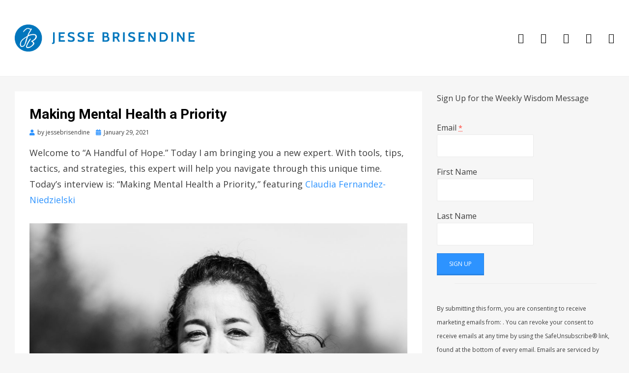

--- FILE ---
content_type: text/html; charset=UTF-8
request_url: https://jessebrisendine.com/blog/mentalhealth-priority/
body_size: 10972
content:
<!DOCTYPE html>
<html lang="en-US" prefix="og: http://ogp.me/ns#">
<head>
<meta charset="UTF-8">
<meta name="viewport" content="width=device-width, initial-scale=1.0">
<link rel="profile" href="http://gmpg.org/xfn/11">
<link rel="pingback" href="https://jessebrisendine.com/blog/xmlrpc.php" />

<title>Making Mental Health a Priority - Life Coach Jesse Brisendine</title>

<!-- This site is optimized with the Yoast SEO plugin v9.0.3 - https://yoast.com/wordpress/plugins/seo/ -->
<meta name="description" content="Mental health speaker &amp; author Claudia Fernandez talks making mental health a priority with celebrity life coach jesse brisendine"/>
<link rel="canonical" href="https://jessebrisendine.com/blog/mentalhealth-priority/" />
<meta property="og:locale" content="en_US" />
<meta property="og:type" content="article" />
<meta property="og:title" content="Making Mental Health a Priority - Life Coach Jesse Brisendine" />
<meta property="og:description" content="Mental health speaker &amp; author Claudia Fernandez talks making mental health a priority with celebrity life coach jesse brisendine" />
<meta property="og:url" content="https://jessebrisendine.com/blog/mentalhealth-priority/" />
<meta property="og:site_name" content="Get Unstuck, Become Unstoppable | Jesse Brisendine" />
<meta property="article:tag" content="business coach" />
<meta property="article:tag" content="entrepreneur" />
<meta property="article:tag" content="grief" />
<meta property="article:tag" content="healing from loss" />
<meta property="article:tag" content="keynote speaker" />
<meta property="article:tag" content="life coach" />
<meta property="article:tag" content="life coaching" />
<meta property="article:tag" content="mental health" />
<meta property="article:tag" content="mental health tip" />
<meta property="article:tag" content="mental wellness" />
<meta property="article:tag" content="montecito" />
<meta property="article:tag" content="montecito life coach" />
<meta property="article:tag" content="podcast" />
<meta property="article:tag" content="santa barbara" />
<meta property="article:tag" content="santa barbara life coach" />
<meta property="article:section" content="Podcast" />
<meta property="article:published_time" content="2021-01-29T18:20:09+00:00" />
<meta property="article:modified_time" content="2021-01-29T18:20:15+00:00" />
<meta property="og:updated_time" content="2021-01-29T18:20:15+00:00" />
<meta property="og:image" content="https://jessebrisendine.com/blog/wp-content/uploads/2021/01/Claudia-Fernandez-headshot-1024x925.jpg" />
<meta property="og:image:secure_url" content="https://jessebrisendine.com/blog/wp-content/uploads/2021/01/Claudia-Fernandez-headshot-1024x925.jpg" />
<meta property="og:image:width" content="1024" />
<meta property="og:image:height" content="925" />
<meta property="og:image:alt" content="Making Mental Health a Priority" />
<meta name="twitter:card" content="summary_large_image" />
<meta name="twitter:description" content="Mental health speaker &amp; author Claudia Fernandez talks making mental health a priority with celebrity life coach jesse brisendine" />
<meta name="twitter:title" content="Making Mental Health a Priority - Life Coach Jesse Brisendine" />
<meta name="twitter:image" content="https://jessebrisendine.com/blog/wp-content/uploads/2021/01/Claudia-Fernandez-headshot.jpg" />
<!-- / Yoast SEO plugin. -->

<link rel='dns-prefetch' href='//fonts.googleapis.com' />
<link rel='dns-prefetch' href='//s.w.org' />
<link rel="alternate" type="application/rss+xml" title="Get Unstuck, Become Unstoppable | Jesse Brisendine &raquo; Feed" href="https://jessebrisendine.com/blog/feed/" />
<link rel="alternate" type="application/rss+xml" title="Get Unstuck, Become Unstoppable | Jesse Brisendine &raquo; Comments Feed" href="https://jessebrisendine.com/blog/comments/feed/" />
<link rel="alternate" type="application/rss+xml" title="Get Unstuck, Become Unstoppable | Jesse Brisendine &raquo; Making Mental Health a Priority Comments Feed" href="https://jessebrisendine.com/blog/mentalhealth-priority/feed/" />
		<script type="text/javascript">
			window._wpemojiSettings = {"baseUrl":"https:\/\/s.w.org\/images\/core\/emoji\/11.2.0\/72x72\/","ext":".png","svgUrl":"https:\/\/s.w.org\/images\/core\/emoji\/11.2.0\/svg\/","svgExt":".svg","source":{"concatemoji":"https:\/\/jessebrisendine.com\/blog\/wp-includes\/js\/wp-emoji-release.min.js?ver=5.1.19"}};
			!function(e,a,t){var n,r,o,i=a.createElement("canvas"),p=i.getContext&&i.getContext("2d");function s(e,t){var a=String.fromCharCode;p.clearRect(0,0,i.width,i.height),p.fillText(a.apply(this,e),0,0);e=i.toDataURL();return p.clearRect(0,0,i.width,i.height),p.fillText(a.apply(this,t),0,0),e===i.toDataURL()}function c(e){var t=a.createElement("script");t.src=e,t.defer=t.type="text/javascript",a.getElementsByTagName("head")[0].appendChild(t)}for(o=Array("flag","emoji"),t.supports={everything:!0,everythingExceptFlag:!0},r=0;r<o.length;r++)t.supports[o[r]]=function(e){if(!p||!p.fillText)return!1;switch(p.textBaseline="top",p.font="600 32px Arial",e){case"flag":return s([55356,56826,55356,56819],[55356,56826,8203,55356,56819])?!1:!s([55356,57332,56128,56423,56128,56418,56128,56421,56128,56430,56128,56423,56128,56447],[55356,57332,8203,56128,56423,8203,56128,56418,8203,56128,56421,8203,56128,56430,8203,56128,56423,8203,56128,56447]);case"emoji":return!s([55358,56760,9792,65039],[55358,56760,8203,9792,65039])}return!1}(o[r]),t.supports.everything=t.supports.everything&&t.supports[o[r]],"flag"!==o[r]&&(t.supports.everythingExceptFlag=t.supports.everythingExceptFlag&&t.supports[o[r]]);t.supports.everythingExceptFlag=t.supports.everythingExceptFlag&&!t.supports.flag,t.DOMReady=!1,t.readyCallback=function(){t.DOMReady=!0},t.supports.everything||(n=function(){t.readyCallback()},a.addEventListener?(a.addEventListener("DOMContentLoaded",n,!1),e.addEventListener("load",n,!1)):(e.attachEvent("onload",n),a.attachEvent("onreadystatechange",function(){"complete"===a.readyState&&t.readyCallback()})),(n=t.source||{}).concatemoji?c(n.concatemoji):n.wpemoji&&n.twemoji&&(c(n.twemoji),c(n.wpemoji)))}(window,document,window._wpemojiSettings);
		</script>
		<style type="text/css">
img.wp-smiley,
img.emoji {
	display: inline !important;
	border: none !important;
	box-shadow: none !important;
	height: 1em !important;
	width: 1em !important;
	margin: 0 .07em !important;
	vertical-align: -0.1em !important;
	background: none !important;
	padding: 0 !important;
}
</style>
	<link rel='stylesheet' id='wp-block-library-css'  href='https://jessebrisendine.com/blog/wp-includes/css/dist/block-library/style.min.css?ver=5.1.19' type='text/css' media='all' />
<link rel='stylesheet' id='ctct_form_styles-css'  href='https://jessebrisendine.com/blog/wp-content/plugins/constant-contact-forms/assets/css/style.css?ver=1.4.2' type='text/css' media='all' />
<link rel='stylesheet' id='SFSImainCss-css'  href='https://jessebrisendine.com/blog/wp-content/plugins/ultimate-social-media-icons/css/sfsi-style.css?ver=5.1.19' type='text/css' media='all' />
<link rel='stylesheet' id='cambium-bootstrap-custom-css'  href='https://jessebrisendine.com/blog/wp-content/themes/cambium/css/bootstrap-custom.css?ver=5.1.19' type='text/css' media='all' />
<link rel='stylesheet' id='font-awesome-5-css'  href='https://jessebrisendine.com/blog/wp-content/themes/cambium/css/fontawesome-all.css?ver=5.1.19' type='text/css' media='all' />
<link rel='stylesheet' id='cambium-fonts-css'  href='https://fonts.googleapis.com/css?family=Roboto%3A400%2C400i%2C700%2C700i%7COpen+Sans%3A400%2C400i%2C700%2C700i&#038;subset=latin%2Clatin-ext' type='text/css' media='all' />
<link rel='stylesheet' id='cambium-style-css'  href='https://jessebrisendine.com/blog/wp-content/themes/cambium/style.css?ver=5.1.19' type='text/css' media='all' />
<style id='cambium-style-inline-css' type='text/css'>
.credits-designer{ clip:rect(1px, 1px, 1px, 1px); position:absolute; }
</style>
<script type='text/javascript' src='https://jessebrisendine.com/blog/wp-includes/js/jquery/jquery.js?ver=1.12.4'></script>
<script type='text/javascript' src='https://jessebrisendine.com/blog/wp-includes/js/jquery/jquery-migrate.min.js?ver=1.4.1'></script>
<link rel='https://api.w.org/' href='https://jessebrisendine.com/blog/wp-json/' />
<link rel="EditURI" type="application/rsd+xml" title="RSD" href="https://jessebrisendine.com/blog/xmlrpc.php?rsd" />
<link rel="wlwmanifest" type="application/wlwmanifest+xml" href="https://jessebrisendine.com/blog/wp-includes/wlwmanifest.xml" /> 
<meta name="generator" content="WordPress 5.1.19" />
<link rel='shortlink' href='https://jessebrisendine.com/blog/?p=1039' />
<link rel="alternate" type="application/json+oembed" href="https://jessebrisendine.com/blog/wp-json/oembed/1.0/embed?url=https%3A%2F%2Fjessebrisendine.com%2Fblog%2Fmentalhealth-priority%2F" />
<link rel="alternate" type="text/xml+oembed" href="https://jessebrisendine.com/blog/wp-json/oembed/1.0/embed?url=https%3A%2F%2Fjessebrisendine.com%2Fblog%2Fmentalhealth-priority%2F&#038;format=xml" />
<meta name="follow.[base64]" content="GxlXP6zMxS0lePNxg034"/>
	
		<style type="text/css">
			.site-title,
		.site-description {
			clip: rect(1px, 1px, 1px, 1px);
			position: absolute;
		}
		</style>

<link rel="icon" href="https://jessebrisendine.com/blog/wp-content/uploads/2018/01/cropped-JesseBrisendine_Logo-Graphicmark_512px-32x32.png" sizes="32x32" />
<link rel="icon" href="https://jessebrisendine.com/blog/wp-content/uploads/2018/01/cropped-JesseBrisendine_Logo-Graphicmark_512px-192x192.png" sizes="192x192" />
<link rel="apple-touch-icon-precomposed" href="https://jessebrisendine.com/blog/wp-content/uploads/2018/01/cropped-JesseBrisendine_Logo-Graphicmark_512px-180x180.png" />
<meta name="msapplication-TileImage" content="https://jessebrisendine.com/blog/wp-content/uploads/2018/01/cropped-JesseBrisendine_Logo-Graphicmark_512px-270x270.png" />
</head>
<body class="post-template-default single single-post postid-1039 single-format-standard wp-custom-logo ctct-cambium group-blog has-wide-layout has-right-sidebar">
<div id="page" class="site-wrapper site">

	
<header id="masthead" class="site-header" role="banner">
	<div class="container">
		<div class="row">
			<div class="col">

				<div class="site-header-inside-wrapper">
					<div class="site-branding-wrapper">
						<div class="site-logo-wrapper"><a href="https://jessebrisendine.com/blog/" class="custom-logo-link" rel="home" itemprop="url"><img width="540" height="81" src="https://jessebrisendine.com/blog/wp-content/uploads/2018/01/JesseBrisendine_Logo_540px.png" class="custom-logo" alt="Jesse Brisendine" itemprop="logo" srcset="https://jessebrisendine.com/blog/wp-content/uploads/2018/01/JesseBrisendine_Logo_540px.png 540w, https://jessebrisendine.com/blog/wp-content/uploads/2018/01/JesseBrisendine_Logo_540px-300x45.png 300w" sizes="(max-width: 540px) 100vw, 540px" /></a></div>
						<div class="site-branding">
															<p class="site-title"><a href="https://jessebrisendine.com/blog/" title="Get Unstuck, Become Unstoppable | Jesse Brisendine" rel="home">Get Unstuck, Become Unstoppable | Jesse Brisendine</a></p>
							
													</div>
					</div><!-- .site-branding-wrapper -->

					
<nav id="site-navigation" class="main-navigation" role="navigation">
	<div class="main-navigation-inside">

		<a class="skip-link screen-reader-text" href="#content">Skip to content</a>
		<div class="toggle-menu-wrapper">
			<a href="#header-menu-responsive" title="Menu" class="toggle-menu-control">
				<span class="toggle-menu-label">Menu</span>
			</a>
		</div>

		<div class="site-header-menu"><ul id="menu-1" class="header-menu sf-menu"><li id="menu-item-329" class="menu-item menu-item-type-custom menu-item-object-custom menu-item-329"><a target="_blank" href="http://www.facebook.com/1Year1000Challenge"><i class="fa fa-facebook fa-lg" aria-hidden="true"></i></a></li>
<li id="menu-item-332" class="menu-item menu-item-type-custom menu-item-object-custom menu-item-332"><a target="_blank" href="http://www.twitter.com/JesseBris"><i class="fa fa-twitter fa-lg" aria-hidden="true"></i></a></li>
<li id="menu-item-333" class="menu-item menu-item-type-custom menu-item-object-custom menu-item-333"><a target="_blank" href="http://www.youtube.com/user/JesseBrisendine"><i class="fa fa-youtube fa-lg" aria-hidden="true"></i></a></li>
<li id="menu-item-334" class="menu-item menu-item-type-custom menu-item-object-custom menu-item-334"><a target="_blank" href="http://www.instagram.com/jessebrisendine"><i class="fa fa-instagram fa-lg" aria-hidden="true"></i></a></li>
<li id="menu-item-335" class="menu-item menu-item-type-custom menu-item-object-custom menu-item-335"><a target="_blank" href="http://www.linkedin.com/in/jessebrisendine"><i class="fa fa-linkedin fa-lg" aria-hidden="true"></i></a></li>
</ul></div>
	</div><!-- .main-navigation-inside -->
</nav><!-- .main-navigation -->
				</div><!-- .site-header-inside-wrapper -->

			</div><!-- .col -->
		</div><!-- .row -->
	</div><!-- .container -->
</header><!-- #masthead -->

	<div id="content" class="site-content">

	<div class="site-content-inside">
		<div class="container">
			<div class="row">

				<section id="primary" class="content-area col-16 col-sm-16 col-md-16 col-lg-11 col-xl-11 col-xxl-11">
					<main id="main" class="site-main" role="main">

						<div id="post-wrapper" class="post-wrapper post-wrapper-single post-wrapper-single-post">
												
							
<div class="post-wrapper-hentry">
	<article id="post-1039" class="post-1039 post type-post status-publish format-standard has-post-thumbnail hentry category-podcast tag-business-coach tag-entrepreneur tag-grief tag-healing-from-loss tag-keynote-speaker tag-life-coach tag-life-coaching tag-mental-health tag-mental-health-tip tag-mental-wellness tag-montecito tag-montecito-life-coach tag-podcast tag-santa-barbara tag-santa-barbara-life-coach">
		<div class="post-content-wrapper post-content-wrapper-single post-content-wrapper-single-post">

			<div class="entry-header-wrapper">
				<header class="entry-header">
					<h1 class="entry-title">Making Mental Health a Priority</h1>				</header><!-- .entry-header -->

				<div class="entry-meta entry-meta-header-after">
					<span class="byline entry-meta-icon">by <span class="author vcard"><a class="entry-author-link url fn n" href="https://jessebrisendine.com/blog/author/jessebrisendine/" rel="author"><span class="entry-author-name">jessebrisendine</span></a></span></span><span class="posted-on entry-meta-icon"><span class="screen-reader-text">Posted on</span><a href="https://jessebrisendine.com/blog/mentalhealth-priority/" rel="bookmark"><time class="entry-date published" datetime="2021-01-29T18:20:09+00:00">January 29, 2021</time><time class="updated" datetime="2021-01-29T18:20:15+00:00">January 29, 2021</time></a></span>				</div><!-- .entry-meta -->
			</div><!-- .entry-header-wrapper -->

			<div class="entry-content">
				
<p> Welcome to &#8220;A Handful of Hope.&#8221; Today I am bringing you a new expert. With tools, tips, tactics, and strategies, this expert will help you navigate through this unique time.<br>Today&#8217;s interview is: &#8220;Making Mental Health a Priority,&#8221; featuring <a href="https://www.facebook.com/claudia.niedzielski.9?__cft__[0]=AZUlP9K64scyUwh5RL2T9v1hzH5PO-V1uGxFke3st9pBu9QIZC-7ckUZOdVmntrQdArO-OKA_cFZsgTMzWn79ZbSoEAAOMMGJ52Dua8sg0gxkSsDwFu0JdgPX9wfRuCUXP196RNP5pT-PBEKgVJKsYNK&amp;__tn__=-]K-R">Claudia Fernandez-Niedzielski</a></p>



<div class="wp-block-image"><figure class="aligncenter"><img src="http://jessebrisendine.com/blog/wp-content/uploads/2021/01/Claudia-Fernandez-headshot-1024x925.jpg" alt="Making Mental Health a Priority" class="wp-image-1040" srcset="https://jessebrisendine.com/blog/wp-content/uploads/2021/01/Claudia-Fernandez-headshot-1024x925.jpg 1024w, https://jessebrisendine.com/blog/wp-content/uploads/2021/01/Claudia-Fernandez-headshot-300x271.jpg 300w, https://jessebrisendine.com/blog/wp-content/uploads/2021/01/Claudia-Fernandez-headshot-768x694.jpg 768w" sizes="(max-width: 1024px) 100vw, 1024px" /><figcaption>Making Mental Health a Priority Claudia Fernandez</figcaption></figure></div>



<p>We cover:<br>* Giving Ourselves Permission to feel the mess<br>* Why we need to be flexible with ourselves<br>* The differences in how men &amp; women process things<br>And much more!</p>



<figure class="wp-block-embed-youtube wp-block-embed is-type-video is-provider-youtube wp-embed-aspect-16-9 wp-has-aspect-ratio"><div class="wp-block-embed__wrapper">
<iframe title="Making Mental Health a Priority During Shelter in Place" width="770" height="433" src="https://www.youtube.com/embed/4pO-_11hOwo?list=PLz1uP4YAAFvfoIfh2zY5q7LszslRYmA_j" frameborder="0" allow="accelerometer; autoplay; clipboard-write; encrypted-media; gyroscope; picture-in-picture" allowfullscreen></iframe>
</div></figure>



<h4 style="text-align:center">About Claudia</h4>



<p>From an early age, Claudia became obsessed with positive information because her father introduced her and her brothers to books. These books would inspire them to always strive to be the best they could be.<br>Claudia is a survivor. As an example she is a woman who has learned to make the best out of life in the face of many challenges.  <br>She loves her parents, bothers, children, husband and extended family with all her heart. Because of that she continues to learn how to live a life full of passion and in full harmony with herself. <br>While currently on a quest to be the best version of herself, Claudia has a genuine impact on others. As an example, she mentors and leads them to live life to the fullest. </p>



<p>Claudia shares the tools she has utilized on her own personal search for meaning, self-discovery, understanding and compassion.<br>She is a Jack Canfield Success Principles® Certified Trainer and a Barret Value Center® Certified Practitioner and Consultant. She is an entrepreneur, an accomplished speaker and #1 international best selling author.</p>



<p>To learn more about Claudia Fernandez-Niedzielski, you can visit her website at:<a rel="noreferrer noopener" href="https://l.facebook.com/l.php?u=http%3A%2F%2Fwww.ClaudiaImpactsLives.com%2F%3Ffbclid%3DIwAR1sIx5P4Fz8mQcaR3sUfvL05xY4aM8PQviCYxTZxz9OLLO8sgkoT3gM8mg&amp;h=AT2KmTpb8qMQW-zhH4bYAOtZ5fOaLXY9An-nKohptk6Vhdc6ahCyZ6dA9Jdm-zS51E8y3b1chJpC9Czt6NRyXCpqSmMf2n6jg7ABNYjPB4bm6tHFxde5bYL9p12Pd-vI&amp;__tn__=-UK-R&amp;c[0]=AT2-JVOoU8cHjHn0fsebrz9IyAFWYHG2Zn5P6gTXhkg04OfUA3_cWGdncqJc-8-XeLr_c4r3VunMsDxkeJD17SSL-XI8Nv1VBAGN4lg8XZ_g_xBRtSfIDK0Bx-WAzDuqcKbHqAXLEmuiZgattKQiFzit0DatbFazTr91lYE" target="_blank">www.ClaudiaImpactsLives.com</a></p>



<p>Catch up on interviews you have missed as well a </p>



<p> Stay connected with Jesse:<br>Website:&nbsp; <a href="https://jessebrisendine.com/">https://jessebrisendine.com/</a><br>Facebook:&nbsp; <a href="https://www.facebook.com/jessebrisendine">https://www.facebook.com/jessebrisendine</a><br>Facebook:&nbsp; <a href="https://www.facebook.com/JesseBrisendineCoaching/">https://www.facebook.com/JesseBrisendineCoaching/</a><br>Instagram:&nbsp; <a href="https://www.instagram.com/jessebrisendine/">https://www.instagram.com/jessebrisendine/</a><br>Twitter:&nbsp; <a href="https://twitter.com/jessebris">https://twitter.com/jessebris</a><br>Youtube:&nbsp; <a href="https://www.youtube.com/user/JesseBrisendine">https://www.youtube.com/user/JesseBrisendine</a><br>Grab your free copy of the Mindset Mastery Blueprint: <a href="https://jessebrisendine.lpages.co/mindset-mastery-blueprint/">https://jessebrisendine.lpages.co/mindset-mastery-blueprint/</a></p>



<p>If you enjoyed this blog you will like these recent posts<br><a href="https://jessebrisendine.com/blog/work-through-subconscious-blocks/">How to Work Through Subconscious Blocks<br></a><a href="https://jessebrisendine.com/blog/make-money-online/">Ways to Make Money Online</a></p>
							</div><!-- .entry-content -->

			<footer class="entry-meta entry-meta-footer">
				<span class="cat-links cat-links-single">Posted in <a href="https://jessebrisendine.com/blog/category/podcast/" rel="category tag">Podcast</a></span><span class="tags-links tags-links-single">Tagged <a href="https://jessebrisendine.com/blog/tag/business-coach/" rel="tag">business coach</a>, <a href="https://jessebrisendine.com/blog/tag/entrepreneur/" rel="tag">entrepreneur</a>, <a href="https://jessebrisendine.com/blog/tag/grief/" rel="tag">grief</a>, <a href="https://jessebrisendine.com/blog/tag/healing-from-loss/" rel="tag">healing from loss</a>, <a href="https://jessebrisendine.com/blog/tag/keynote-speaker/" rel="tag">keynote speaker</a>, <a href="https://jessebrisendine.com/blog/tag/life-coach/" rel="tag">life coach</a>, <a href="https://jessebrisendine.com/blog/tag/life-coaching/" rel="tag">life coaching</a>, <a href="https://jessebrisendine.com/blog/tag/mental-health/" rel="tag">mental health</a>, <a href="https://jessebrisendine.com/blog/tag/mental-health-tip/" rel="tag">mental health tip</a>, <a href="https://jessebrisendine.com/blog/tag/mental-wellness/" rel="tag">mental wellness</a>, <a href="https://jessebrisendine.com/blog/tag/montecito/" rel="tag">montecito</a>, <a href="https://jessebrisendine.com/blog/tag/montecito-life-coach/" rel="tag">montecito life coach</a>, <a href="https://jessebrisendine.com/blog/tag/podcast/" rel="tag">podcast</a>, <a href="https://jessebrisendine.com/blog/tag/santa-barbara/" rel="tag">santa barbara</a>, <a href="https://jessebrisendine.com/blog/tag/santa-barbara-life-coach/" rel="tag">santa barbara life coach</a></span>			</footer><!-- .entry-meta -->

		</div><!-- .post-content-wrapper -->
	</article><!-- #post-## -->
</div><!-- .post-wrapper-hentry -->

							
<div class="entry-author">
	<div class="author-avatar">
		<img alt='' src='https://secure.gravatar.com/avatar/b60ec5134ae26b27c82e90e7ba4bb7e8?s=80&#038;d=mm&#038;r=g' srcset='https://secure.gravatar.com/avatar/b60ec5134ae26b27c82e90e7ba4bb7e8?s=160&#038;d=mm&#038;r=g 2x' class='avatar avatar-80 photo' height='80' width='80' />	</div><!-- .author-avatar -->

	<div class="author-heading">
		<h2 class="author-title">Published by <span class="author-name">jessebrisendine</span></h2>
	</div><!-- .author-heading -->

	<p class="author-bio">
				<a class="author-link" href="https://jessebrisendine.com/blog/author/jessebrisendine/" rel="author">
			View all posts by jessebrisendine		</a>
	</p><!-- .author-bio -->
</div><!-- .entry-auhtor -->

							
	<nav class="navigation post-navigation" role="navigation">
		<h2 class="screen-reader-text">Post navigation</h2>
		<div class="nav-links"><div class="nav-previous"><a href="https://jessebrisendine.com/blog/make-money-online/" rel="prev"><span class="meta-nav">Prev</span> <span class="post-title">Ways to Make Money Online</span></a></div><div class="nav-next"><a href="https://jessebrisendine.com/blog/enhance-life-energy/" rel="next"><span class="meta-nav">Next</span> <span class="post-title">Enhance Your Life With Energy</span></a></div></div>
	</nav>
							
<div id="comments" class="comments-area">

	
	
	
		<div id="respond" class="comment-respond">
		<h3 id="reply-title" class="comment-reply-title">Leave a Reply <small><a rel="nofollow" id="cancel-comment-reply-link" href="/blog/mentalhealth-priority/#respond" style="display:none;">Cancel reply</a></small></h3>			<form action="https://jessebrisendine.com/blog/wp-comments-post.php" method="post" id="commentform" class="comment-form" novalidate>
				<p class="comment-notes"><span id="email-notes">Your email address will not be published.</span> Required fields are marked <span class="required">*</span></p><p class="comment-form-comment"><label for="comment">Comment</label> <textarea id="comment" name="comment" cols="45" rows="8" maxlength="65525" required="required"></textarea></p><p class="comment-form-author"><label for="author">Name <span class="required">*</span></label> <input id="author" name="author" type="text" value="" size="30" maxlength="245" required='required' /></p>
<p class="comment-form-email"><label for="email">Email <span class="required">*</span></label> <input id="email" name="email" type="email" value="" size="30" maxlength="100" aria-describedby="email-notes" required='required' /></p>
<p class="comment-form-url"><label for="url">Website</label> <input id="url" name="url" type="url" value="" size="30" maxlength="200" /></p>
<p class="comment-form-cookies-consent"><input id="wp-comment-cookies-consent" name="wp-comment-cookies-consent" type="checkbox" value="yes" /><label for="wp-comment-cookies-consent">Save my name, email, and website in this browser for the next time I comment.</label></p>
<p class="form-submit"><input name="submit" type="submit" id="submit" class="submit" value="Post Comment" /> <input type='hidden' name='comment_post_ID' value='1039' id='comment_post_ID' />
<input type='hidden' name='comment_parent' id='comment_parent' value='0' />
</p><p style="display: none;"><input type="hidden" id="akismet_comment_nonce" name="akismet_comment_nonce" value="a661179e14" /></p><input type="hidden" id="ak_js" name="ak_js" value="27"/><textarea name="ak_hp_textarea" cols="45" rows="8" maxlength="100" style="display: none !important;"></textarea>			</form>
			</div><!-- #respond -->
	
</div><!-- #comments -->

												</div><!-- .post-wrapper -->

					</main><!-- #main -->
				</section><!-- #primary -->

				<div id="site-sidebar" class="sidebar-area col-16 col-sm-16 col-md-16 col-lg-5 col-xl-5 col-xxl-5">
	<div id="secondary" class="sidebar widget-area sidebar-widget-area" role="complementary">
		<aside id="text-2" class="widget widget_text">			<div class="textwidget"><p>Sign Up for the Weekly Wisdom Message</p>
<div id="ctct-form-882" class="ctct-form-wrapper"><form class="ctct-form ctct-form-882 no-recaptcha" id="ctct-form-2104832613" data-doajax="off" style="" action="https://www.jessebrisendine.com/life-coaching/" method="post"><span class="ctct-form-description" ></span><p class="ctct-form-field ctct-form-field-email ctct-form-field-required"><span class="ctct-label-top"><label for="email___ecd412e904309dcce66177488240b016">Email <abbr title="required">*</abbr></label></span><input required type="email" name="email___ecd412e904309dcce66177488240b016" id="email___ecd412e904309dcce66177488240b016"  value=""  placeholder="" class="ctct-email ctct-label-top" /></p><p class="ctct-form-field ctct-form-field-text"><span class="ctct-label-top"><label for="first_name___185b795264e09a98fe0f4e47e70e8e90">First Name </label></span><input  type="text" name="first_name___185b795264e09a98fe0f4e47e70e8e90" id="first_name___185b795264e09a98fe0f4e47e70e8e90"  value=""  placeholder="" class="ctct-text ctct-label-top" /></p><p class="ctct-form-field ctct-form-field-text"><span class="ctct-label-top"><label for="last_name___7844763b59c9491b69645b716220aad7">Last Name </label></span><input  type="text" name="last_name___7844763b59c9491b69645b716220aad7" id="last_name___7844763b59c9491b69645b716220aad7"  value=""  placeholder="" class="ctct-text ctct-label-top" /></p><div class="ctct-optin-hide" style="display:none;"><p class="ctct-form-field ctct-form-field-checkbox"><span class="ctct-input-container"><input type="checkbox" checked name="ctct-opt-in" id="ctct-opt-in" class="ctct-checkbox ctct-opt-in" value="1" /><label for="ctct-opt-in"> Example: Yes, I would like to receive emails from Get Unstuck, Become Unstoppable | Jesse Brisendine. (You can unsubscribe anytime)</label></span></p></div><!--.ctct-optin-hide --><div id="ctct_usage"><label for="ctct_usage_field">Constant Contact Use.</label><input type="text" value="" name="ctct_usage_field" id="ctct_usage_field" /></div><p class="ctct-form-field ctct-form-field-hidden"><input  type="hidden" name="ctct-id" id="ctct-id"  value="882"  placeholder="" class="ctct-hidden ctct-label-" /><p class="ctct-form-field ctct-form-field-hidden"><input  type="hidden" name="ctct-verify" id="ctct-verify"  value="XBujPchCQucGnfbq0OsW6YrwN"  placeholder="" class="ctct-hidden ctct-label-" /><input type="hidden" name="ctct_time" value="1768749691" /><p class="ctct-form-field ctct-form-field-submit"><input  type="submit" name="ctct-submitted" id="ctct-submitted"  value="Sign up"  placeholder="" class="ctct-submit ctct-label-" /></p><input type="hidden" id="ctct_form" name="ctct_form" value="f567f97dda" /><input type="hidden" name="_wp_http_referer" value="/blog/mentalhealth-priority/" /><div class="ctct-disclosure"><hr><sub>By submitting this form, you are consenting to receive marketing emails from: . You can revoke your consent to receive emails at any time by using the SafeUnsubscribe&reg; link, found at the bottom of every email. <a href="https://www.constantcontact.com/legal/service-provider" target="_blank">Emails are serviced by Constant Contact</a></sub></div></form><script type="text/javascript">var ajaxurl = "https://jessebrisendine.com/blog/wp-admin/admin-ajax.php";</script></div><!-- .ctct-form-wrapper -->
</div>
		</aside><aside id="search-2" class="widget widget_search">
<form role="search" method="get" class="search-form" action="https://jessebrisendine.com/blog/">
	<label>
		<span class="screen-reader-text">Search for:</span>
		<input type="search" class="search-field" placeholder="Search &hellip;" value="" name="s" title="Search for:" />
	</label>
	<button type="submit" class="search-submit"><span class="screen-reader-text">Search</span></button>
</form>
</aside>		<aside id="recent-posts-2" class="widget widget_recent_entries">		<h2 class="widget-title">Recent Posts</h2>		<ul>
											<li>
					<a href="https://jessebrisendine.com/blog/wisdom-childrens-books/">The Wisdom In Children&#8217;s Books</a>
									</li>
											<li>
					<a href="https://jessebrisendine.com/blog/happiness-recipe/">The Happiness Recipe</a>
									</li>
											<li>
					<a href="https://jessebrisendine.com/blog/roadmap-revenue/">Roadmap to Revenue</a>
									</li>
											<li>
					<a href="https://jessebrisendine.com/blog/finding-opportunity-crisis/">Finding Opportunity in a Crisis</a>
									</li>
											<li>
					<a href="https://jessebrisendine.com/blog/redefining-success/">Redefining Success</a>
									</li>
					</ul>
		</aside><aside id="sfsi-widget-2" class="widget sfsi"><h2 class="widget-title">Please follow &#038; like us :)</h2>		<div class="sfsi_widget" data-position="widget" style="display:flex;flex-wrap:wrap;justify-content: left">
			<div id='sfsi_wDiv'></div>
			<div class="norm_row sfsi_wDiv "  style="width:225px;position:absolute;;text-align:left"><div style='width:40px; height:40px;margin-left:5px;margin-bottom:30px; ' class='sfsi_wicons shuffeldiv ' ><div class='inerCnt'><a class=' sficn' data-effect='scale' target='_blank'  href='http://jessebrisendine.com/blog/feed/' id='sfsiid_rss' style='opacity:1'  ><img data-pin-nopin='true' alt='RSS' title='RSS' src='https://jessebrisendine.com/blog/wp-content/plugins/ultimate-social-media-icons/images/icons_theme/default/default_rss.png' width='40' height='40' style='' class='sfcm sfsi_wicon ' data-effect='scale'   /></a></div></div><div style='width:40px; height:40px;margin-left:5px;margin-bottom:30px; ' class='sfsi_wicons shuffeldiv ' ><div class='inerCnt'><a class=' sficn' data-effect='scale' target='_blank'  href='http://www.specificfeeds.com/widgets/emailSubscribeEncFeed/[base64]/OA==/' id='sfsiid_email' style='opacity:1'  ><img data-pin-nopin='true' alt='Follow by Email' title='Follow by Email' src='https://jessebrisendine.com/blog/wp-content/plugins/ultimate-social-media-icons/images/icons_theme/default/default_subscribe.png' width='40' height='40' style='' class='sfcm sfsi_wicon ' data-effect='scale'   /></a></div></div><div style='width:40px; height:40px;margin-left:5px;margin-bottom:30px; ' class='sfsi_wicons shuffeldiv ' ><div class='inerCnt'><a class=' sficn' data-effect='scale' target='_blank'  href='http://www.facebook.com/1year1000challenge' id='sfsiid_facebook' style='opacity:1'  ><img data-pin-nopin='true' alt='Facebook' title='Facebook' src='https://jessebrisendine.com/blog/wp-content/plugins/ultimate-social-media-icons/images/icons_theme/default/default_facebook.png' width='40' height='40' style='' class='sfcm sfsi_wicon ' data-effect='scale'   /></a><div class="sfsi_tool_tip_2 fb_tool_bdr sfsiTlleft" style="width:62px ;opacity:0;z-index:-1;margin-left:-47.5px;" id="sfsiid_facebook"><span class="bot_arow bot_fb_arow"></span><div class="sfsi_inside"><div  class='icon1'><a href='http://www.facebook.com/1year1000challenge' target='_blank'><img data-pin-nopin='true' class='sfsi_wicon' alt='Facebook' title='Facebook' src='https://jessebrisendine.com/blog/wp-content/plugins/ultimate-social-media-icons/images/visit_icons/facebook.png'  /></a></div><div  class='icon2'><div class="fb-like" data-href="https://jessebrisendine.com/blog/mentalhealth-priority" data-layout="button" data-action="like" data-show-faces="false" data-share="true"></div></div><div  class='icon3'><a target='_blank' href='https://www.facebook.com/sharer/sharer.php?u=https%3A%2F%2Fjessebrisendine.com%2Fblog%2Fmentalhealth-priority' style='display:inline-block;'  > <img class='sfsi_wicon'  data-pin-nopin='true' width='auto' height='auto' alt='fb-share-icon' title='Facebook Share' src='https://jessebrisendine.com/blog/wp-content/plugins/ultimate-social-media-icons/images/visit_icons/fbshare_bck.png'  /></a></div></div></div></div></div><div style='width:40px; height:40px;margin-left:5px;margin-bottom:30px; ' class='sfsi_wicons shuffeldiv ' ><div class='inerCnt'><a class=' sficn' data-effect='scale' target='_blank'  href='' id='sfsiid_twitter' style='opacity:1'  ><img data-pin-nopin='true' alt='Twitter' title='Twitter' src='https://jessebrisendine.com/blog/wp-content/plugins/ultimate-social-media-icons/images/icons_theme/default/default_twitter.png' width='40' height='40' style='' class='sfcm sfsi_wicon ' data-effect='scale'   /></a><div class="sfsi_tool_tip_2 twt_tool_bdr sfsiTlleft" style="width:59px ;opacity:0;z-index:-1;margin-left:-46px;" id="sfsiid_twitter"><span class="bot_arow bot_twt_arow"></span><div class="sfsi_inside"><div  class='icon2'><div class='sf_twiter' style='display: inline-block;vertical-align: middle;width: auto;'>
						<a target='_blank' href='https://twitter.com/intent/tweet?text=Great+blog+from+%40JesseBris+with+awesome+tools+to+create+%23fulfillment+in+your+life+https://jessebrisendine.com/blog/mentalhealth-priority' style='display:inline-block' >
							<img data-pin-nopin= true width='auto' class='sfsi_wicon' src='https://jessebrisendine.com/blog/wp-content/plugins/ultimate-social-media-icons/images/visit_icons/en_US_Tweet.svg' alt='Tweet' title='Tweet' >
						</a>
					</div></div></div></div></div></div><div style='width:40px; height:40px;margin-left:5px;margin-bottom:30px; ' class='sfsi_wicons shuffeldiv ' ><div class='inerCnt'><a class=' sficn' data-effect='scale' target='_blank'  href='https://www.youtube.com/user/JesseBrisendine' id='sfsiid_youtube' style='opacity:1'  ><img data-pin-nopin='true' alt='YouTube' title='YouTube' src='https://jessebrisendine.com/blog/wp-content/plugins/ultimate-social-media-icons/images/icons_theme/default/default_youtube.png' width='40' height='40' style='' class='sfcm sfsi_wicon ' data-effect='scale'   /></a></div></div><div style='width:40px; height:40px;margin-left:5px;margin-bottom:30px; ' class='sfsi_wicons shuffeldiv ' ><div class='inerCnt'><a class=' sficn' data-effect='scale' target='_blank'  href='https://www.linkedin.com/in/jessebrisendine' id='sfsiid_linkedin' style='opacity:1'  ><img data-pin-nopin='true' alt='LinkedIn' title='LinkedIn' src='https://jessebrisendine.com/blog/wp-content/plugins/ultimate-social-media-icons/images/icons_theme/default/default_linkedin.png' width='40' height='40' style='' class='sfcm sfsi_wicon ' data-effect='scale'   /></a><div class="sfsi_tool_tip_2 linkedin_tool_bdr sfsiTlleft" style="width:85px ;opacity:0;z-index:-1;margin-left:-45px;" id="sfsiid_linkedin"><span class="bot_arow bot_linkedin_arow"></span><div class="sfsi_inside"><div  class='icon2'><a target='_blank' href="https://www.linkedin.com/shareArticle?url=https%3A%2F%2Fjessebrisendine.com%2Fblog%2Fmentalhealth-priority"><img class="sfsi_wicon" data-pin-nopin= true alt="Share" title="Share" src="https://jessebrisendine.com/blog/wp-content/plugins/ultimate-social-media-icons/images/visit_icons/lnkdin_share_bck.png"></a></div></div></div></div></div><div style='width:40px; height:40px;margin-left:5px;margin-bottom:30px; ' class='sfsi_wicons shuffeldiv ' ><div class='inerCnt'><a class=' sficn' data-effect='scale' target='_blank'  href='http://www.instagram.com/jessebrisendine/' id='sfsiid_instagram' style='opacity:1'  ><img data-pin-nopin='true' alt='Instagram' title='Instagram' src='https://jessebrisendine.com/blog/wp-content/plugins/ultimate-social-media-icons/images/icons_theme/default/default_instagram.png' width='40' height='40' style='' class='sfcm sfsi_wicon ' data-effect='scale'   /></a></div></div></div ><div id="sfsi_holder" class="sfsi_holders" style="position: relative; float: left;width:100%;z-index:-1;"></div ><script>window.addEventListener("sfsi_functions_loaded", function() 
			{
				if (typeof sfsi_widget_set == "function") {
					sfsi_widget_set();
				}
			}); </script>			<div style="clear: both;"></div>
		</div>
	</aside>	</div><!-- .sidebar -->
</div><!-- .col-* columns of main sidebar -->

			</div><!-- .row -->
		</div><!-- .container -->
	</div><!-- .site-content-inside -->


	</div><!-- #content -->

	<footer id="colophon" class="site-footer" role="contentinfo">
		
<div class="site-info">
	<div class="site-info-inside">

		<div class="container">

			<div class="row">
				<div class="col">
					<div class="credits-wrapper">
						<div class="credits credits-blog">© 2018 Jesse Brisendine. All rights reserved.</div><div class="credits credits-designer">Cambium Theme by <a href="https://bestblogthemes.com" title="BestBlogThemes">BestBlogThemes</a> <span>&sdot;</span> Powered by <a href="https://wordpress.org" title="WordPress">WordPress</a></div>					</div><!-- .credits -->
				</div><!-- .col -->
			</div><!-- .row -->

		</div><!-- .container -->

	</div><!-- .site-info-inside -->
</div><!-- .site-info -->
	</footer><!-- #colophon -->

</div><!-- #page .site-wrapper -->

<div class="overlay-effect"></div><!-- .overlay-effect -->

			<!--facebook like and share js -->
			<div id="fb-root"></div>
			<script>
				(function(d, s, id) {
					var js, fjs = d.getElementsByTagName(s)[0];
					if (d.getElementById(id)) return;
					js = d.createElement(s);
					js.id = id;
					js.src = "//connect.facebook.net/en_US/sdk.js#xfbml=1&version=v2.5";
					fjs.parentNode.insertBefore(js, fjs);
				}(document, 'script', 'facebook-jssdk'));
			</script>
		<script>
window.addEventListener('sfsi_functions_loaded', function() {
    if (typeof sfsi_responsive_toggle == 'function') {
        sfsi_responsive_toggle(0);
        // console.log('sfsi_responsive_toggle');

    }
})
</script>
    <script>
        window.addEventListener('sfsi_functions_loaded', function() {
            if (typeof sfsi_plugin_version == 'function') {
                sfsi_plugin_version(2.62);
            }
        });

        function sfsi_processfurther(ref) {
            var feed_id = '[base64]';
            var feedtype = 8;
            var email = jQuery(ref).find('input[name="email"]').val();
            var filter = /^([a-zA-Z0-9_\.\-])+\@(([a-zA-Z0-9\-])+\.)+([a-zA-Z0-9]{2,4})+$/;
            if ((email != "Enter your email") && (filter.test(email))) {
                if (feedtype == "8") {
                    var url = "https://api.follow.it/subscription-form/" + feed_id + "/" + feedtype;
                    window.open(url, "popupwindow", "scrollbars=yes,width=1080,height=760");
                    return true;
                }
            } else {
                alert("Please enter email address");
                jQuery(ref).find('input[name="email"]').focus();
                return false;
            }
        }
    </script>
    <style type="text/css" aria-selected="true">
        .sfsi_subscribe_Popinner {
            width: 100% !important;

            height: auto !important;

            border: 1px solid #b5b5b5 !important;

            padding: 18px 0px !important;

            background-color: #ffffff !important;

        }

        .sfsi_subscribe_Popinner form {

            margin: 0 20px !important;

        }

        .sfsi_subscribe_Popinner h5 {

            font-family: Helvetica,Arial,sans-serif !important;

            font-weight: bold !important;

            color: #000000 !important;

            font-size: 16px !important;

            text-align: center !important;

            margin: 0 0 10px !important;

            padding: 0 !important;

        }

        .sfsi_subscription_form_field {

            margin: 5px 0 !important;

            width: 100% !important;

            display: inline-flex;

            display: -webkit-inline-flex;

        }

        .sfsi_subscription_form_field input {

            width: 100% !important;

            padding: 10px 0px !important;

        }

        .sfsi_subscribe_Popinner input[type=email] {

            font-family: Helvetica,Arial,sans-serif !important;

            font-style: normal !important;

            color:  !important;

            font-size: 14px !important;

            text-align: center !important;

        }

        .sfsi_subscribe_Popinner input[type=email]::-webkit-input-placeholder {

            font-family: Helvetica,Arial,sans-serif !important;

            font-style: normal !important;

            color:  !important;

            font-size: 14px !important;

            text-align: center !important;

        }

        .sfsi_subscribe_Popinner input[type=email]:-moz-placeholder {
            /* Firefox 18- */

            font-family: Helvetica,Arial,sans-serif !important;

            font-style: normal !important;

            color:  !important;

            font-size: 14px !important;

            text-align: center !important;

        }

        .sfsi_subscribe_Popinner input[type=email]::-moz-placeholder {
            /* Firefox 19+ */

            font-family: Helvetica,Arial,sans-serif !important;

            font-style: normal !important;

            color:  !important;

            font-size: 14px !important;

            text-align: center !important;

        }

        .sfsi_subscribe_Popinner input[type=email]:-ms-input-placeholder {

            font-family: Helvetica,Arial,sans-serif !important;

            font-style: normal !important;

            color:  !important;

            font-size: 14px !important;

            text-align: center !important;

        }

        .sfsi_subscribe_Popinner input[type=submit] {

            font-family: Helvetica,Arial,sans-serif !important;

            font-weight: bold !important;

            color: #000000 !important;

            font-size: 16px !important;

            text-align: center !important;

            background-color: #dedede !important;

        }

        .sfsi_shortcode_container {
            float: left;
        }

        .sfsi_shortcode_container .norm_row .sfsi_wDiv {
            position: relative !important;
        }

        .sfsi_shortcode_container .sfsi_holders {
            display: none;
        }

            </style>

<script type='text/javascript' src='https://jessebrisendine.com/blog/wp-content/plugins/constant-contact-forms/assets/js/ctct-plugin-frontend.min.js?ver=1.4.2'></script>
<script type='text/javascript' src='https://jessebrisendine.com/blog/wp-includes/js/jquery/ui/core.min.js?ver=1.11.4'></script>
<script type='text/javascript' src='https://jessebrisendine.com/blog/wp-content/plugins/ultimate-social-media-icons/js/shuffle/modernizr.custom.min.js?ver=5.1.19'></script>
<script type='text/javascript' src='https://jessebrisendine.com/blog/wp-content/plugins/ultimate-social-media-icons/js/shuffle/jquery.shuffle.min.js?ver=5.1.19'></script>
<script type='text/javascript' src='https://jessebrisendine.com/blog/wp-content/plugins/ultimate-social-media-icons/js/shuffle/random-shuffle-min.js?ver=5.1.19'></script>
<script type='text/javascript'>
/* <![CDATA[ */
var sfsi_icon_ajax_object = {"ajax_url":"https:\/\/jessebrisendine.com\/blog\/wp-admin\/admin-ajax.php"};
var sfsi_icon_ajax_object = {"ajax_url":"https:\/\/jessebrisendine.com\/blog\/wp-admin\/admin-ajax.php","plugin_url":"https:\/\/jessebrisendine.com\/blog\/wp-content\/plugins\/ultimate-social-media-icons\/"};
/* ]]> */
</script>
<script type='text/javascript' src='https://jessebrisendine.com/blog/wp-content/plugins/ultimate-social-media-icons/js/custom.js?ver=5.1.19'></script>
<script type='text/javascript' src='https://jessebrisendine.com/blog/wp-content/themes/cambium/js/enquire.js?ver=2.1.6'></script>
<script type='text/javascript' src='https://jessebrisendine.com/blog/wp-content/themes/cambium/js/fitvids.js?ver=1.1'></script>
<script type='text/javascript' src='https://jessebrisendine.com/blog/wp-content/themes/cambium/js/hover-intent.js?ver=r7'></script>
<script type='text/javascript' src='https://jessebrisendine.com/blog/wp-content/themes/cambium/js/superfish.js?ver=1.7.10'></script>
<script type='text/javascript' src='https://jessebrisendine.com/blog/wp-includes/js/comment-reply.min.js?ver=5.1.19'></script>
<script type='text/javascript' src='https://jessebrisendine.com/blog/wp-content/themes/cambium/js/custom.js?ver=1.0'></script>
<script type='text/javascript' src='https://jessebrisendine.com/blog/wp-includes/js/wp-embed.min.js?ver=5.1.19'></script>
<script async="async" type='text/javascript' src='https://jessebrisendine.com/blog/wp-content/plugins/akismet/_inc/form.js?ver=4.1.8'></script>
</body>
</html>


--- FILE ---
content_type: text/javascript
request_url: https://jessebrisendine.com/blog/wp-content/plugins/constant-contact-forms/assets/js/ctct-plugin-frontend.min.js?ver=1.4.2
body_size: 665
content:
!function(t,e){function c(){return e("#ctct-submitted").attr("disabled","disabled")}function o(){return e("#ctct-submitted").attr("disabled",null)}e(document).ready(function(){e("#ctct-submitted").on("click",function(){setTimeout(function(){c(),setTimeout(o,3e3)},100)})})}(window,jQuery),window.CTCTSupport={},function(t,e,c){c.init=function(){c.cache(),c.bindEvents(),c.removePlaceholder()},c.removePlaceholder=function(){e(".ctct-form-field input,textarea").focus(function(){e(this).data("placeholder",e(this).attr("placeholder")).attr("placeholder","")}).blur(function(){e(this).attr("placeholder",e(this).data("placeholder"))})},c.cache=function(){c.$c={window:e(t),body:e("body"),form:".ctct-form-wrapper form",honeypot:e("#ctct_usage_field"),submitButton:e(".ctct-form-wrapper form input[type=submit]"),recaptcha:e(".g-recaptcha")},c.timeout=null},c.setAllInputsValid=function(){e(c.$c.form+" .ctct-invalid").removeClass("ctct-invalid")},c.clearFormInputs=function(t){var c=e(t+" form");c[0].reset()},c.processError=function(t){"undefined"!=typeof t.id&&e("#"+t.id).addClass("ctct-invalid")},c.checkHoneypot=function(){var t=c.$c.honeypot.val().length;t>0?c.$c.submitButton.attr("disabled","disabled"):c.$c.submitButton.attr("disabled",!1)},c.bindEvents=function(){e(c.$c.form).on("click","input[type=submit]",function(t){if("on"===e(".ctct-form").attr("data-doajax")){var o=e(this).closest(".ctct-form-wrapper").attr("id"),i="";""!=o&&(i="#"+o+" ");var n=!0;if(e.each(e(i+".ctct-form [required]"),function(t,e){e.checkValidity()===!1&&(n=!1)}),!1===n)return;t.preventDefault(),clearTimeout(c.timeout),c.timeout=setTimeout(function(){e("#ctct-submitted").prop("disabled",!0),e.post(ajaxurl,{action:"ctct_process_form",data:e(i+"form").serialize()},function(t){if(e("#ctct-submitted").prop("disabled",!1),"undefined"!=typeof t.status)if("success"===t.status){var o="message-time-"+e.now(),n="ctct-message "+t.status+" "+o;e(i+".ctct-form").before('<p class="'+n+'">'+t.message+"</p>"),""!==i&&c.clearFormInputs(i),setTimeout(function(){e("."+o).fadeOut("slow")},5e3)}else"undefined"!=typeof t.errors?(c.setAllInputsValid(),t.errors.forEach(c.processError)):e(i+".ctct-form").before('<p class="ctct-message '+t.status+'">'+t.message+"</p>")})},500)}}),e(c.$c.honeypot).on("change keyup",function(t){c.checkHoneypot()}),c.$c.recaptcha.length>0&&c.$c.submitButton.attr("disabled","disabled")},e(c.init)}(window,jQuery,window.CTCTSupport);